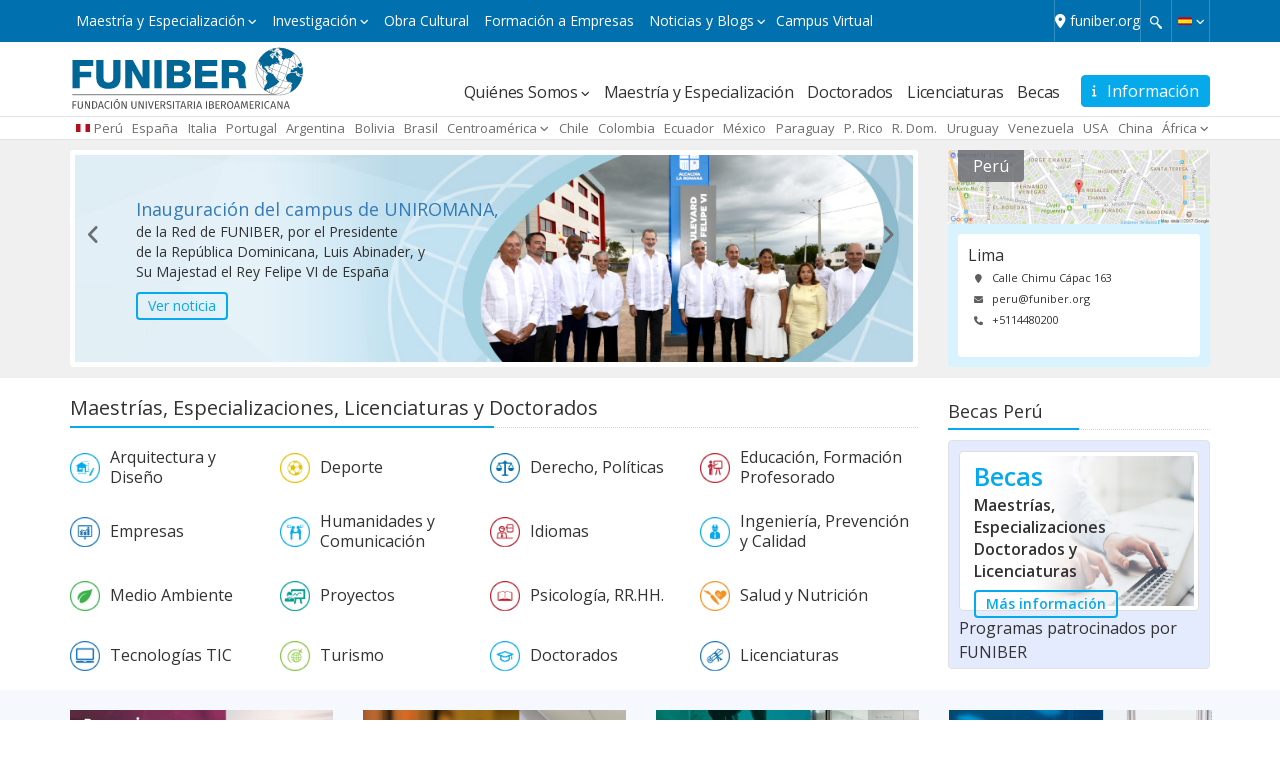

--- FILE ---
content_type: text/html; charset=UTF-8
request_url: https://www.funiber.org.pe/
body_size: 12792
content:

<!DOCTYPE html>
<html lang="es-mx" dir="ltr" xmlns:article="http://ogp.me/ns/article#" xmlns:book="http://ogp.me/ns/book#" xmlns:product="http://ogp.me/ns/product#" xmlns:profile="http://ogp.me/ns/profile#" xmlns:video="http://ogp.me/ns/video#" prefix="content: http://purl.org/rss/1.0/modules/content/  dc: http://purl.org/dc/terms/  foaf: http://xmlns.com/foaf/0.1/  og: http://ogp.me/ns#  rdfs: http://www.w3.org/2000/01/rdf-schema#  schema: http://schema.org/  sioc: http://rdfs.org/sioc/ns#  sioct: http://rdfs.org/sioc/types#  skos: http://www.w3.org/2004/02/skos/core#  xsd: http://www.w3.org/2001/XMLSchema# ">

    <head>

        <meta charset="utf-8" />
<meta name="title" content="Maestrías, Doctorados y Cursos en línea - FUNIBER" />
<meta property="og:site_name" content="Funiber" />
<meta name="twitter:card" content="summary" />
<link rel="shortlink" href="https://www.funiber.org.pe/" />
<link rel="canonical" href="https://www.funiber.org.pe/" />
<meta name="description" content="FUNIBER Perú brinda un programa de becas para doctorados, maestría y cursos en línea, basados en herramientas virtuales de educación a distancia." />
<meta name="twitter:title" content="Inicio | Funiber" />
<meta name="twitter:site" content="@funiber" />
<meta property="og:url" content="https://www.funiber.org.pe/" />
<meta name="twitter:site:id" content="33941462" />
<meta name="twitter:creator:id" content="33941462" />
<meta name="twitter:creator" content="@funiber" />
<meta property="og:title" content="Inicio | Funiber" />
<meta name="twitter:url" content="https://www.funiber.org.pe/" />
<meta name="twitter:image" content="https://www.funiber.org/themes/funiber/logos/es.svg" />
<meta property="og:image" content="https://www.funiber.org/themes/funiber/logos/es.svg" />
<meta name="twitter:gallery:image0" content="https://www.funiber.org/themes/funiber/logos/es.svg" />
<meta name="MobileOptimized" content="width" />
<meta name="HandheldFriendly" content="true" />
<meta name="viewport" content="width=device-width, initial-scale=1.0" />
<link rel="shortcut icon" href="/themes/funiber/favicon.ico" type="image/vnd.microsoft.icon" />
<link rel="alternate" hreflang="es" href="https://www.funiber.org/" />
<link rel="alternate" hreflang="pt-ao" href="https://www.funiber.co.ao/" />
<link rel="alternate" hreflang="es-ar" href="https://www.funiber.org.ar/" />
<link rel="alternate" hreflang="es-bo" href="https://www.funiber.org.bo/" />
<link rel="alternate" hreflang="pt-br" href="https://www.funiber.org.br/" />
<link rel="alternate" hreflang="bg" href="https://www.funiber.bg/" />
<link rel="alternate" hreflang="fr-cm" href="https://www.funiber.cm/" />
<link rel="alternate" hreflang="es-cl" href="https://www.funiber.cl/" />
<link rel="alternate" hreflang="zh-hans" href="https://www.funiber.cn/" />
<link rel="alternate" hreflang="es-co" href="https://www.funiber.org.co/" />
<link rel="alternate" hreflang="es-cr" href="https://www.funiber.or.cr/" />
<link rel="alternate" hreflang="es-ec" href="https://www.funiber.org.ec/" />
<link rel="alternate" hreflang="es-sv" href="https://www.funiber.sv/" />
<link rel="alternate" hreflang="es-es" href="https://www.funiber.es/" />
<link rel="alternate" hreflang="fr" href="https://www.funiber.fr/" />
<link rel="alternate" hreflang="fr-ga" href="https://www.funiber.ga/" />
<link rel="alternate" hreflang="es-gt" href="https://www.funiber.org.gt/" />
<link rel="alternate" hreflang="es-gq" href="https://www.funiber.gq/" />
<link rel="alternate" hreflang="es-hn" href="https://www.funiber.org.hn/" />
<link rel="alternate" hreflang="it" href="https://www.funiber.it/" />
<link rel="alternate" hreflang="fr-ml" href="https://www.funiber.ml/" />
<link rel="alternate" hreflang="fr-ma" href="https://www.funiber.ma/" />
<link rel="alternate" hreflang="es-mx" href="https://www.funiber.org.mx/" />
<link rel="alternate" hreflang="pt-mz" href="https://www.funiber.co.mz/" />
<link rel="alternate" hreflang="es-ni" href="https://www.funiber.org.ni/" />
<link rel="alternate" hreflang="es-pa" href="https://www.funiber.org.pa/" />
<link rel="alternate" hreflang="es-py" href="https://www.funiber.org.py/" />
<link rel="alternate" hreflang="pt" href="https://www.funiber.pt/" />
<link rel="alternate" hreflang="es-pr" href="https://www.funiber.org.pr/" />
<link rel="alternate" hreflang="es-do" href="https://www.funiber.org.do/" />
<link rel="alternate" hreflang="fr-sn" href="https://www.funiber.sn/" />
<link rel="alternate" hreflang="es-uy" href="https://www.funiber.org.uy/" />
<link rel="alternate" hreflang="en" href="https://www.funiber.us/" />
<link rel="alternate" hreflang="es-ve" href="https://www.funiber.org.ve/" />
<link rel="alternate" hreflang="pt-cv" href="https://www.funiber.cv/" />
<link rel="alternate" hreflang="pt-st" href="https://www.funiber.st/" />
<link rel="alternate" hreflang="fr-ci" href="https://www.funiber.ci/" />

        <title>Maestrías, Doctorados y Cursos en línea - FUNIBER Perú</title>
        <link href="https://fonts.googleapis.com/css?family=Open+Sans:400,300,600" rel="stylesheet">
        <link rel="stylesheet" href="/modules/custom/fnbr_blocks/css/sedes.css?t8iiy1" media="all" />
<link rel="stylesheet" href="https://cdnjs.cloudflare.com/ajax/libs/font-awesome/6.4.2/css/all.min.css" media="all" />
<link rel="stylesheet" href="https://cdnjs.cloudflare.com/ajax/libs/slick-carousel/1.6.0/slick.min.css" media="all" />
<link rel="stylesheet" href="https://cdnjs.cloudflare.com/ajax/libs/slick-carousel/1.6.0/slick-theme.min.css" media="all" />
<link rel="stylesheet" href="https://maxcdn.bootstrapcdn.com/bootstrap/3.3.7/css/bootstrap.min.css" media="all" />
<link rel="stylesheet" href="/themes/funiber/css/global.min.css?t8iiy1" media="all" />

        
<!--[if lte IE 8]>
<script src="/core/assets/vendor/html5shiv/html5shiv.min.js?v=3.7.3"></script>
<![endif]-->
    </head>

    <body class="peru lang--es-mx nid--1 node--inicio layout-no-sidebars path-frontpage page-node-type-homepage">

        <!-- Google Tag Manager (noscript) -->
        <noscript>
            <iframe src="https://www.googletagmanager.com/ns.html?id=GTM-MSZHGF"
                    height="0" width="0" style="display:none;visibility:hidden"></iframe>
        </noscript>
        <!-- End Google Tag Manager (noscript) -->

        <a href="#main-content" class="visually-hidden focusable">Pasar al contenido principal
        </a>  <div class="dialog-off-canvas-main-canvas" data-off-canvas-main-canvas><div class="container-global"><div id="top" class="box box--azul">
    <div class="container">  <div class="region region-top"><div id="block-bloqueidiomas" class="block block-language"><div class="cont-idiomas btn-group">
  <a href="#" class="btn dropdown-toggle" data-toggle="dropdown" role="button" aria-expanded="true">      <span class="icon--lang icon--lang__es"></span>
      <span class="fa fa-angle-down fz-10"></span>  </a>
  <ul class="dropdown-menu" role="menu">      <li><a href="https://www.funiber.org.br" class="icon--lang icon--lang__pt-br">Portugués</a></li>      <li><a href="https://www.funiber.us" class="icon--lang icon--lang__en">Inglés</a></li>      <li><a href="https://www.funiber.it" class="icon--lang icon--lang__it">Italiano</a></li>      <li><a href="https://www.funiber.fr" class="icon--lang icon--lang__fr">Francés</a></li>      <li><a href="https://www.funiber.cn" class="icon--lang icon--lang__zh-hans">Chino</a></li>  </ul>
</div>

</div>
<div id="block-menu-top" class="contextual-region">
      <a href="#" class="nav-top-xs visible-xs visible-sm js-switch">Maestría y Especialización  <i class="fa fa-angle-down fz-10"></i>
      </a>
  <nav role="navigation" aria-labelledby="block-menutop-menu" id="block-menutop" class="block block-menu navigation menu--menu-top navbar">      <span class="visually-hidden" id="block-menutop-menu">Maestría y Especialización </span>      <div class="hidden-xs hidden-sm">      <ul id="menu--menu-top" class="menu menu--top">      <li class="menu-item menu-item--expanded dropdown"><a href="" class="dropdown-toggle is-active" data-toggle="dropdown" title="Maestría y Especialización" data-drupal-link-system-path="&lt;front&gt;">Maestría y Especialización</a>      <ul class="menu dropdown-menu list--angle_right list-chevron-f14">      <li class="menu-item"><a href="https://www.funiber.org.pe/maestrias-arquitectura-y-diseno" title="Arquitectura y Diseño" data-drupal-link-system-path="node/169">Arquitectura y Diseño</a>      </li>      <li class="menu-item"><a href="https://www.funiber.org.pe/maestrias-deporte" title="Deporte" data-drupal-link-system-path="node/162">Deporte</a>      </li>      <li class="menu-item"><a href="https://www.funiber.org.pe/maestrias-derecho-politicas" title="Derecho, Políticas" data-drupal-link-system-path="node/942">Derecho, Políticas</a>      </li>      <li class="menu-item"><a href="https://www.funiber.org.pe/maestrias-educacion-formacion-profesorado" title="Educación, Formación Profesorado" data-drupal-link-system-path="node/164">Educación, Formación Profesorado</a>      </li>      <li class="menu-item"><a href="https://www.funiber.org.pe/maestrias-empresas" title="Empresas" data-drupal-link-system-path="node/170">Empresas</a>      </li>      <li class="menu-item"><a href="https://www.funiber.org.pe/maestrias-humanidades-y-comunicacion" title="Humanidades y Comunicación" data-drupal-link-system-path="node/165">Humanidades y Comunicación</a>      </li>      <li class="menu-item"><a href="https://www.funiber.org.pe/idiomas" title="Idiomas" data-drupal-link-system-path="node/173">Idiomas</a>      </li>      <li class="menu-item"><a href="https://www.funiber.org.pe/maestrias-ingenieria-prevencion-y-calidad" title="Ingeniería, Calidad" data-drupal-link-system-path="node/168">Ingeniería, Prevención y Calidad</a>      </li>      <li class="menu-item"><a href="https://www.funiber.org.pe/maestrias-medio-ambiente" title="Medio Ambiente" data-drupal-link-system-path="node/154">Medio Ambiente</a>      </li>      <li class="menu-item"><a href="https://www.funiber.org.pe/maestrias-proyectos" title="Proyectos, Prevención" data-drupal-link-system-path="node/167">Proyectos</a>      </li>      <li class="menu-item"><a href="https://www.funiber.org.pe/maestrias-psicologia-rrhh" title="Psicología, RR.HH." data-drupal-link-system-path="node/171">Psicología, RR.HH.</a>      </li>      <li class="menu-item"><a href="https://www.funiber.org.pe/maestrias-salud-y-nutricion" title="Salud y Nutrición" data-drupal-link-system-path="node/155">Salud y Nutrición</a>      </li>      <li class="menu-item"><a href="https://www.funiber.org.pe/maestrias-tecnologias-tic" title="Tecnologías TIC" data-drupal-link-system-path="node/163">Tecnologías TIC</a>      </li>      <li class="menu-item"><a href="https://www.funiber.org.pe/maestrias-turismo" title="Turismo" data-drupal-link-system-path="node/166">Turismo</a>      </li>      <li class="menu-item"><a href="https://www.funiber.org.pe/doctorados" title="Doctorados" data-drupal-link-system-path="node/174">Doctorados</a>      </li>      <li class="menu-item"><a href="https://www.funiber.org/licenciaturas" title="Licenciaturas">Licenciaturas</a>      </li>    </ul>      </li>      <li class="menu-item menu-item--expanded dropdown"><a href="" class="dropdown-toggle is-active" data-toggle="dropdown" title="Investigación" data-drupal-link-system-path="&lt;front&gt;">Investigación</a>      <ul class="menu dropdown-menu list--angle_right list-chevron-f14">      <li class="menu-item"><a href="https://www.funiber.org/proyectos/idi/i-d-i" title="Investigación Desarrollo e Innovación">Proyectos I+D+i</a>      </li>      <li class="menu-item"><a href="https://www.funiber.org/proyectos/cooperacion/proyectos-de-cooperacion" title="Proyectos de Cooperación Internacional">Proyectos de Cooperación Internacional</a>      </li>      <li class="menu-item"><a href="https://www.funiber.org/centros-tecnologicos" target="" aria-haspopup="" aria-expanded="" role="" data-toggle="" title="Centros Tecnológicos">Centros Tecnológicos</a>      </li>      <li class="menu-item"><a href="https://www.funiber.org/revistas-cientificas" target="" aria-haspopup="" aria-expanded="" role="" data-toggle="" title="Revistas Científicas">Revistas Científicas</a>      </li>      <li class="menu-item"><a href="https://www.funiber.org/red-internacional-de-emprendedores-e-inversores" target="" aria-haspopup="" aria-expanded="" role="" data-toggle="" title="Red Internacional de Emprendedores e Inversores">Red Internacional de Emprendedores e Inversores</a>      </li>      <li class="menu-item"><a href="https://www.funiber.org/investigacion/composicion-nutricional" title="Composición Nutricional">Composición Nutricional</a>      </li>      <li class="menu-item"><a href="https://noticias.funiber.org/tag/proyecto-de-investigacion" title="Noticias de Investigación">Noticias de Investigación</a>      </li>    </ul>      </li>      <li class="menu-item"><a href="https://obra-cultural.funiber.org/" title="Obra Cultural">Obra Cultural</a>      </li>      <li class="menu-item"><a href="http://empresas.funiber.org/" title="Formación a Empresas">Formación a Empresas</a>      </li>      <li class="menu-item menu-item--expanded dropdown"><a href="" class="dropdown-toggle is-active" data-toggle="dropdown" title="Noticias y Blogs" data-drupal-link-system-path="&lt;front&gt;">Noticias y Blogs</a>      <ul class="menu dropdown-menu list--angle_right list-chevron-f14">      <li class="menu-item"><a href="https://noticias.funiber.org/" target="_blank" title="Actualidad">Institucionales</a>      </li>      <li class="menu-item"><a href="https://noticias.funiber.org/tag/obra-cultural-funiber" target="_blank" title="Obra cultural">Obra Cultural</a>      </li>      <li class="menu-item"><a href="https://noticias.funiber.org/tag/proyecto-de-investigacion" target="_blank">Proyectos</a>      </li>      <li class="menu-item"><a href="https://funiber.blog/" target="_blank" title="Funiblog">Blogs especializados</a>      </li>    </ul>      </li>      <li class="menu-item"><a href="http://panal.funiber.org/alumno/" target="_blank" title="Campus Virtual">Campus Virtual</a>      </li>    </ul>
      </div>  </nav>
</div>
<div id="block-formulariodebusqueda"><span class="utility--w767"></span>
<a id="activate-search" href="#" ></a>
<form id="search--form" action="https://www.funiber.org/resultado">
        <div id="search-box">
                <input type="search" name="q" placeholder="Search "/>
        </div>
</form></div>
<div id="block-enlacefuniberorg">      <div class="field body field--type-text-with-summary field--label-hidden field__item" id="body"><p><i class="fa-solid fa-location-dot"></i><a href="https://www.funiber.org/">funiber.org</a></p>
</div></div>

  </div>
    </div>
</div>  <header role="banner">
    <div class="container">  <div class="region region-header"><div id="block-formulariobotoninformacion" class="block-form-info"><a id="btnGeneralInfo" class="btn btn--solid" data-target="#form-InformacionGeneral" data-toggle="modal" href="#"><i class="fas fa-info" aria-hidden="true">&nbsp;</i> <span class="hide-xxs">Información</span></a>
<div aria-labelledby="fnbr-form-info-label" class="modal fade" id="form-InformacionGeneral" role="dialog" tabindex="-1">
	<div class="modal-dialog modal-lg" role="document">
		<div class="modal-content">
			<div class="modal-header box--azul2"><button aria-label="Close" class="close" data-dismiss="modal" type="button"><span aria-hidden="true">×</span></button>
			<h5 class="heading--h2 modal-title" id="fnbr-form-info-label">Solicite Información</h5>
			</div>
			<div class="modal-body  box--azul_light">
				<div id="fnbr-form-info"><div class="text-center fa-2x fx--loader"></div></div>
			</div>
		</div>
	</div>
</div></div>
<div id="block-funiber-branding">    <a href="https://www.funiber.org.pe/" title="Inicio" rel="home">
      <img src="/themes/funiber/logos/es.svg" alt="Inicio" />
    </a></div>
<div id="block-menupral" class="contextual-region">
  <nav role="navigation" aria-labelledby="block-navegacionprincipalmicro-menu" id="block-navegacionprincipalmicro" class="block block-menu navigation menu--navegacion-principal-micro navbar">
    
    <div class="navbar-header">
      <button type="button" class="navbar-toggle collapsed" data-toggle="collapse" data-target="#navpral" aria-expanded="true">
        <span class="fa fa-angle-down fx--rotate icon--fz"></span>
      </button>
    </div>      <span class="visually-hidden" id="block-navegacionprincipalmicro-menu">Navegación principal micro</span>      <div class="collapse navbar-collapse" id="navpral">      <ul id="menu--main" class="menu">      <li class="menu-item menu-item--expanded dropdown"><a href="" class="dropdown-toggle is-active" data-toggle="dropdown" title="Quiénes Somos" data-drupal-link-system-path="&lt;front&gt;">Quiénes Somos</a>      <ul class="menu dropdown-menu list--angle_right">      <li class="menu-item"><a href="https://www.funiber.org/quienes-somos" title="¿Qué es FUNIBER?">¿Qué es FUNIBER?</a>      </li>      <li class="menu-item"><a href="https://www.funiber.org/quienes-somos/relaciones-institucionales" title="Relaciones institucionales">Relaciones institucionales</a>      </li>      <li class="menu-item"><a href="https://www.funiber.org/quienes-somos/modelo-educativo" title="Modelo educativo">Modelo educativo</a>      </li>      <li class="menu-item"><a href="https://www.funiber.org/quienes-somos/universidades" title="Universidades">Universidades</a>      </li>      <li class="menu-item"><a href="https://www.funiber.org/quienes-somos/patrocinadores" title="Patrocinadores">Patrocinadores</a>      </li>      <li class="menu-item"><a href="https://www.funiber.org/quienes-somos/nuestras-sedes" title="Nuestras Sedes">Nuestras Sedes</a>      </li>      <li class="menu-item"><a href="https://www.funiber.org/opiniones-funiber" title="Opiniones Becados">Opiniones Becados</a>      </li>    </ul>      </li>      <li class="menu-item"><a href="https://www.funiber.org.pe/areas-de-conocimiento" title="Maestría y Especialización" data-drupal-link-system-path="node/335">Maestría y Especialización</a>      </li>      <li class="menu-item"><a href="https://www.funiber.org.pe/doctorados" title="Doctorados" data-drupal-link-system-path="node/174">Doctorados</a>      </li>      <li class="menu-item"><a href="https://www.funiber.org/licenciaturas" title=" Licenciaturas"> Licenciaturas</a>      </li>      <li class="menu-item"><a href="https://www.funiber.org/becas-maestria" title="Becas">Becas</a>      </li>    </ul>
      </div>  </nav>
</div>

  </div>
    </div>  <div class="region region-sedes"><div id="block-sedes"><div class="container">

    <div id="block-sedes-menu" class="visible-xs visible-sm">
        <a href="#" data-toggle="modal" data-target="#modal-sedes">
            <span class="icon--lang icon--lang__pe">Perú </a>
    </div>

    <!--Bloque responsive-->
    <div class="cont-sedes modal fade" id="modal-sedes" tabindex="-1" role="dialog" aria-labelledby="sedes-funiber"
         aria-hidden="true">
        <div class="modal-dialog">
            <div class="modal-content">
                <div class="modal-header box--azul2">
                    <button type="button" class="close" data-dismiss="modal" aria-label="Close">
                        <span aria-hidden="true">×</span>
                    </button>
                    <h4 class="modal-title heading--h2" id="sedes-uneatlantico">
                        <i class="fa-solid fa-location-dot" style="padding-right: 5px;"></i>Sedes de FUNIBER                    </h4>
                </div>
                <div class="modal-body box--azul_light">

                    <div class="box box--thin box--white box--border-radius">
                        <ul class="lista-sedes list--angle-right">                                <li><a href="https://www.funiber.es/" rel="follow">España </a></li>                                <li><a href="https://www.funiber.it/" rel="follow">Italia </a></li>                                <li><a href="https://www.funiber.pt/" rel="follow">Portugal </a></li>                                <li><a href="https://www.funiber.org.ar/" rel="follow">Argentina </a></li>                                <li><a href="https://www.funiber.org.bo/" rel="follow">Bolivia </a></li>                                <li><a href="https://www.funiber.org.br/" rel="follow">Brasil </a></li>                            <li><a href="#" class="menu-up-caja">Centroamérica</a>
                                <ul class="sub-menu-up list--angle_right">                                        <li><a href="https://www.funiber.or.cr/" rel="follow">Costa Rica </a></li>                                        <li><a href="https://www.funiber.sv/" rel="follow">El Salvador </a></li>                                        <li><a href="https://www.funiber.org.gt/" rel="follow">Guatemala </a></li>                                        <li><a href="https://www.funiber.org.hn/" rel="follow">Honduras </a></li>                                        <li><a href="https://www.funiber.org.ni/" rel="follow">Nicaragua </a></li>                                        <li><a href="https://www.funiber.org.pa/" rel="follow">Panamá </a></li>                                </ul>
                            </li>                                <li><a href="https://www.funiber.cl/" rel="follow">Chile </a></li>                                <li><a href="https://www.funiber.org.co/" rel="follow">Colombia </a></li>                                <li><a href="https://www.funiber.org.ec/" rel="follow">Ecuador </a></li>                                <li><a href="https://www.funiber.org.mx/" rel="follow">México </a></li>                                <li><a href="https://www.funiber.org.py/" rel="follow">Paraguay </a></li>                                <li><a href="https://www.funiber.org.pr/" rel="follow">P. Rico </a></li>                                <li><a href="https://www.funiber.org.do/" rel="follow">R. Dom. </a></li>                                <li><a href="https://www.funiber.org.uy/" rel="follow">Uruguay </a></li>                                <li><a href="https://www.funiber.org.ve/" rel="follow">Venezuela </a></li>                                <li><a href="https://www.funiber.us/" rel="follow">USA </a></li>                                <li><a href="https://www.funiber.cn/" rel="follow">China </a></li>                                <li><a href="#" class="menu-up-caja">África</a>
                                    <ul class="sub-menu-up list--angle_right">                                            <li><a href="https://www.funiber.co.ao/" rel="follow">Angola </a></li>                                            <li><a href="https://www.funiber.cv" rel="follow">Cabo Verde </a></li>                                            <li><a href="https://www.funiber.cm/" rel="follow">Camerún </a></li>                                            <li><a href="https://funiber.ci/" rel="follow">Costa de Marfil </a></li>                                            <li><a href="https://www.funiber.gq/" rel="follow">G. Ecuatorial </a></li>                                            <li><a href="https://www.funiber.ga" rel="follow">Gabón </a></li>                                            <li><a href="https://www.funiber.ml" rel="follow">Mali </a></li>                                            <li><a href="https://www.funiber.ma/" rel="follow">Marruecos </a></li>                                            <li><a href="https://www.funiber.co.mz/" rel="follow">Mozambique </a></li>                                            <li><a href="https://www.funiber.st/" rel="follow">Santo Tomé y Príncipe </a></li>                                            <li><a href="https://www.funiber.sn/" rel="follow">Senegal </a></li>                                    </ul>
                                </li>                        </ul>
                    </div>
                </div>
            </div>
        </div>
    </div>

    <!--Bloque normal-->
    <div id="block-sedes-menu-large">
        <ul class="menu box--flex box--flex__sb">
            <li><span class="icon--lang icon--lang__pe"></span><a
                        href="https://www.funiber.org.pe/">Perú </a></li>                <li><a href="https://www.funiber.es/" rel="follow">España </a></li>                <li><a href="https://www.funiber.it/" rel="follow">Italia </a></li>                <li><a href="https://www.funiber.pt/" rel="follow">Portugal </a></li>                <li><a href="https://www.funiber.org.ar/" rel="follow">Argentina </a></li>                <li><a href="https://www.funiber.org.bo/" rel="follow">Bolivia </a></li>                <li><a href="https://www.funiber.org.br/" rel="follow">Brasil </a></li>            <li class="menu-item--expanded dropdown"><a href="#" class="dropdown-toggle"
                                                        data-toggle="dropdown">Centroamérica</a>
                <ul class="menu dropdown-menu list--angle_right">                        <li><a href="https://www.funiber.or.cr/" rel="follow">Costa Rica </a></li>                        <li><a href="https://www.funiber.sv/" rel="follow">El Salvador </a></li>                        <li><a href="https://www.funiber.org.gt/" rel="follow">Guatemala </a></li>                        <li><a href="https://www.funiber.org.hn/" rel="follow">Honduras </a></li>                        <li><a href="https://www.funiber.org.ni/" rel="follow">Nicaragua </a></li>                        <li><a href="https://www.funiber.org.pa/" rel="follow">Panamá </a></li>                </ul>
            </li>                <li><a href="https://www.funiber.cl/" rel="follow">Chile </a></li>                <li><a href="https://www.funiber.org.co/" rel="follow">Colombia </a></li>                <li><a href="https://www.funiber.org.ec/" rel="follow">Ecuador </a></li>                <li><a href="https://www.funiber.org.mx/" rel="follow">México </a></li>                <li><a href="https://www.funiber.org.py/" rel="follow">Paraguay </a></li>                <li><a href="https://www.funiber.org.pr/" rel="follow">P. Rico </a></li>                <li><a href="https://www.funiber.org.do/" rel="follow">R. Dom. </a></li>                <li><a href="https://www.funiber.org.uy/" rel="follow">Uruguay </a></li>                <li><a href="https://www.funiber.org.ve/" rel="follow">Venezuela </a></li>                <li><a href="https://www.funiber.us/" rel="follow">USA </a></li>                <li><a href="https://www.funiber.cn/" rel="follow">China </a></li>                <li class="menu-item--expanded dropdown"><a href="#" class="dropdown-toggle"
                                                            data-toggle="dropdown">África</a>
                    <ul class="menu dropdown-menu list--angle_right">                            <li><a href="https://www.funiber.co.ao/" rel="follow">Angola </a></li>                            <li><a href="https://www.funiber.cv" rel="follow">Cabo Verde </a></li>                            <li><a href="https://www.funiber.cm/" rel="follow">Camerún </a></li>                            <li><a href="https://funiber.ci/" rel="follow">Costa de Marfil </a></li>                            <li><a href="https://www.funiber.gq/" rel="follow">G. Ecuatorial </a></li>                            <li><a href="https://www.funiber.ga" rel="follow">Gabón </a></li>                            <li><a href="https://www.funiber.ml" rel="follow">Mali </a></li>                            <li><a href="https://www.funiber.ma/" rel="follow">Marruecos </a></li>                            <li><a href="https://www.funiber.co.mz/" rel="follow">Mozambique </a></li>                            <li><a href="https://www.funiber.st/" rel="follow">Santo Tomé y Príncipe </a></li>                            <li><a href="https://www.funiber.sn/" rel="follow">Senegal </a></li>                    </ul>
                </li>        </ul>
    </div>

</div></div>

  </div>
  </header>  <div class="region region-menu-top"><div class="overlay">
  <div class="container">
    <div class="">
      <i class="fa fa-close pull-right"></i>      <ul id="menu--menu-top" class="overlay--menu">        <li class="menu-item menu-item--expanded box--border-bottom__dotted box--border-bottom__dotted"><a href="" class="dropdown-toggle is-active" data-toggle="dropdown" title="Maestría y Especialización" data-drupal-link-system-path="&lt;front&gt;">Maestría y Especialización</a>      <ul class="list--angle_right">        <li class="menu-item"><a href="https://www.funiber.org.pe/maestrias-arquitectura-y-diseno" title="Arquitectura y Diseño" data-drupal-link-system-path="node/169">Arquitectura y Diseño</a>      </li>        <li class="menu-item"><a href="https://www.funiber.org.pe/maestrias-deporte" title="Deporte" data-drupal-link-system-path="node/162">Deporte</a>      </li>        <li class="menu-item"><a href="https://www.funiber.org.pe/maestrias-derecho-politicas" title="Derecho, Políticas" data-drupal-link-system-path="node/942">Derecho, Políticas</a>      </li>        <li class="menu-item"><a href="https://www.funiber.org.pe/maestrias-educacion-formacion-profesorado" title="Educación, Formación Profesorado" data-drupal-link-system-path="node/164">Educación, Formación Profesorado</a>      </li>        <li class="menu-item"><a href="https://www.funiber.org.pe/maestrias-empresas" title="Empresas" data-drupal-link-system-path="node/170">Empresas</a>      </li>        <li class="menu-item"><a href="https://www.funiber.org.pe/maestrias-humanidades-y-comunicacion" title="Humanidades y Comunicación" data-drupal-link-system-path="node/165">Humanidades y Comunicación</a>      </li>        <li class="menu-item"><a href="https://www.funiber.org.pe/idiomas" title="Idiomas" data-drupal-link-system-path="node/173">Idiomas</a>      </li>        <li class="menu-item"><a href="https://www.funiber.org.pe/maestrias-ingenieria-prevencion-y-calidad" title="Ingeniería, Calidad" data-drupal-link-system-path="node/168">Ingeniería, Prevención y Calidad</a>      </li>        <li class="menu-item"><a href="https://www.funiber.org.pe/maestrias-medio-ambiente" title="Medio Ambiente" data-drupal-link-system-path="node/154">Medio Ambiente</a>      </li>        <li class="menu-item"><a href="https://www.funiber.org.pe/maestrias-proyectos" title="Proyectos, Prevención" data-drupal-link-system-path="node/167">Proyectos</a>      </li>        <li class="menu-item"><a href="https://www.funiber.org.pe/maestrias-psicologia-rrhh" title="Psicología, RR.HH." data-drupal-link-system-path="node/171">Psicología, RR.HH.</a>      </li>        <li class="menu-item"><a href="https://www.funiber.org.pe/maestrias-salud-y-nutricion" title="Salud y Nutrición" data-drupal-link-system-path="node/155">Salud y Nutrición</a>      </li>        <li class="menu-item"><a href="https://www.funiber.org.pe/maestrias-tecnologias-tic" title="Tecnologías TIC" data-drupal-link-system-path="node/163">Tecnologías TIC</a>      </li>        <li class="menu-item"><a href="https://www.funiber.org.pe/maestrias-turismo" title="Turismo" data-drupal-link-system-path="node/166">Turismo</a>      </li>        <li class="menu-item"><a href="https://www.funiber.org.pe/doctorados" title="Doctorados" data-drupal-link-system-path="node/174">Doctorados</a>      </li>        <li class="menu-item"><a href="https://www.funiber.org/licenciaturas" title="Licenciaturas">Licenciaturas</a>      </li>    </ul>      </li>        <li class="menu-item menu-item--expanded box--border-bottom__dotted box--border-bottom__dotted"><a href="" class="dropdown-toggle is-active" data-toggle="dropdown" title="Investigación" data-drupal-link-system-path="&lt;front&gt;">Investigación</a>      <ul class="list--angle_right">        <li class="menu-item"><a href="https://www.funiber.org/proyectos/idi/i-d-i" title="Investigación Desarrollo e Innovación">Proyectos I+D+i</a>      </li>        <li class="menu-item"><a href="https://www.funiber.org/proyectos/cooperacion/proyectos-de-cooperacion" title="Proyectos de Cooperación Internacional">Proyectos de Cooperación Internacional</a>      </li>        <li class="menu-item"><a href="https://www.funiber.org/centros-tecnologicos" target="" aria-haspopup="" aria-expanded="" role="" data-toggle="" title="Centros Tecnológicos">Centros Tecnológicos</a>      </li>        <li class="menu-item"><a href="https://www.funiber.org/revistas-cientificas" target="" aria-haspopup="" aria-expanded="" role="" data-toggle="" title="Revistas Científicas">Revistas Científicas</a>      </li>        <li class="menu-item"><a href="https://www.funiber.org/red-internacional-de-emprendedores-e-inversores" target="" aria-haspopup="" aria-expanded="" role="" data-toggle="" title="Red Internacional de Emprendedores e Inversores">Red Internacional de Emprendedores e Inversores</a>      </li>        <li class="menu-item"><a href="https://www.funiber.org/investigacion/composicion-nutricional" title="Composición Nutricional">Composición Nutricional</a>      </li>        <li class="menu-item"><a href="https://noticias.funiber.org/tag/proyecto-de-investigacion" title="Noticias de Investigación">Noticias de Investigación</a>      </li>    </ul>      </li>        <li class="menu-item box--border-bottom__dotted"><a href="https://obra-cultural.funiber.org/" title="Obra Cultural">Obra Cultural</a>      </li>        <li class="menu-item box--border-bottom__dotted"><a href="http://empresas.funiber.org/" title="Formación a Empresas">Formación a Empresas</a>      </li>        <li class="menu-item menu-item--expanded box--border-bottom__dotted box--border-bottom__dotted"><a href="" class="dropdown-toggle is-active" data-toggle="dropdown" title="Noticias y Blogs" data-drupal-link-system-path="&lt;front&gt;">Noticias y Blogs</a>      <ul class="list--angle_right">        <li class="menu-item"><a href="https://noticias.funiber.org/" target="_blank" title="Actualidad">Institucionales</a>      </li>        <li class="menu-item"><a href="https://noticias.funiber.org/tag/obra-cultural-funiber" target="_blank" title="Obra cultural">Obra Cultural</a>      </li>        <li class="menu-item"><a href="https://noticias.funiber.org/tag/proyecto-de-investigacion" target="_blank">Proyectos</a>      </li>        <li class="menu-item"><a href="https://funiber.blog/" target="_blank" title="Funiblog">Blogs especializados</a>      </li>    </ul>      </li>        <li class="menu-item box--border-bottom__dotted"><a href="http://panal.funiber.org/alumno/" target="_blank" title="Campus Virtual">Campus Virtual</a>      </li>    </ul>
    </div>
  </div>
</div>
  </div>  <div class="region region-ticker">
  </div>
  <main role="main">

    <a id="main-content" tabindex="-1"></a>      <div class="home-slider__micrositios contenedor-slider box--gris_light">
        <div class="container">
          <div class="row">
            <div class="col-md-9">  <div class="region region-home-slider"><div id="block-slidermicro">      <div class="field body field--type-text-with-summary field--label-hidden field__item" id="body"><link href="https://fonts.googleapis.com" rel="preconnect" />
<link crossorigin="" href="https://fonts.gstatic.com" rel="preconnect" />
<link href="https://fonts.googleapis.com/css2?family=Delius&amp;family=Delius+Unicase:wght@700&amp;display=swap" rel="stylesheet" />
<link href="https://fonts.googleapis.com" rel="preconnect" />
<link crossorigin="" href="https://fonts.gstatic.com" rel="preconnect" />
<link href="https://fonts.googleapis.com/css2?family=Wendy+One&amp;display=swap" rel="stylesheet" />
<style type="text/css">
<!--/*--><![CDATA[/* ><!--*/
.font-Delius_unicase {
        font-family: 'Delius Unicase', cursive;
    }

    .font-Delius {
        font-family: 'Delius', cursive;
    }
    .font-Wendy_One {
        font-family: 'Wendy One', sans-serif;
    }

    /* #slider-home .home-slides__img#img-evento-navidad-2024 {
        background-image: url('https://www.funiber.org/sites/default/files/inline-images/FUNIBER-Web-2025-2048x270.jpg');
        background-position-x: calc(100% - 50%);
    } */

    #slider-home .hr-custom {
        width: 185px;
        margin-top: 10px;
        margin-bottom: 10px;
        border: 0;
        border-top: 2px solid #e9b307;
    }

    #slider-home .evento4.home-slides__description {
        width: 60%;
    }

    #slider-home .home-slides.slick-active .home-slides__description div:nth-child(1) {
        animation: anim_top .8s ease-in-out 0s both;
    }

    #slider-home .home-slides.slick-active .home-slides__description div:nth-child(2) {
        animation: anim_bottom 0.8s ease-in-out 0.3s both;
    }

    #slider-home .home-slides.slick-active .home-slides__description div:nth-child(3) {
        animation: anim_top 0.8s ease-in-out 0.6s both;
    }

    #slider-home .home-slides.slick-active .home-slides__description div:nth-child(4) {
        animation: anim_bottom 0.8s ease-in-out 0.9s both;
    }

    #slider-home .home-slides.slick-active .home-slides__description div:nth-child(5) {
        animation: anim_bottom 0.8s ease-in-out 0.9s both;
    }

    #slider-home .home-slides.slick-active .home-slides__description div:nth-child(6) {
        animation: anim_bottom 0.8s ease-in-out 1.2s both;
    }

    #slider-home .home-slides__red a {
        font-size: 115%;
        color: #a6181e;
    }

    #slider-home .evento.home-slides__description-txt-1 {
        font-size: 20px;
    }

    #slider-home .evento.home-slides__description-txt-2 {
        font-size: 18px;
    }

    #slider-home .evento.home-slides__description-txt-5 {
        font-size: 18px;
        display: block;
    }

    #slider-home .ganador.home-slides__description-txt-5 {
        font-size: 22px;
    }

    #slider-home .ganador.home-slides__description-txt-5 a {
        color: #06aaeb;
    }


    #slider-home .evento4.home-slides__description-txt-1 {
        font-size: 16px;
    }

    #slider-home .evento4.home-slides__description-txt-2 {
        font-size: 14px;
    }

    #slider-home .evento4.home-slides__description-txt-5 {
        font-size: 14px;
        display: block;
    }

    #slider-home .home-slides.workshop-neurociencias .home-slides__description-txt-1 {
        font-size: 20px;
        font-weight: 600;
    }

    #slider-home .home-slides.workshop-neurociencias .home-slides__description-txt-2 {
        font-size: 16px;
    }

    #slider-home .home-slides.workshop-neurociencias .home-slides__description-txt-3 {
        font-size: 14px;
        margin: 0;
    }

    #slider-home .workshop-neurociencias.home-slides .home-slides__description {
        margin-top: 10px !important;
        max-width: 520px;
    }

    #slider-home .home-slides__img.home-slides__img-covid {
        background-image: url(https://www.funiber.org/sites/default/files/inline-images/slider1-covid.jpg);
        background-position-x: calc(100% - 27%);
    }

    #slider-home .home-slides__img.home-slides__img-reyes {
        background-image: url(https://www.funiber.org/sites/default/files/inline-images/slider-fnbr-noticia-reyes.jpg);
        background-position-x: calc(100% - 38%);
    }

    #slider-home .reyes.home-slides .home-slides__description {
        margin-top: 42px !important;
    }

    #slider-home .home-slides.reyes .home-slides__description-txt-1 {
        font-size: 20px;
    }

    #slider-home .home-slides.reyes .home-slides__description-txt-2 {
        font-size: 16px;
    }

    #slider-home .home-slides__img.home-slides__img-uniromana {
        background-image: url(https://www.funiber.org/sites/default/files/inline-images/slider-eventos-uniromana.jpg);
        background-position-x: calc(100% - 38%);
    }

    #slider-home .home-slides__img.home-slides__img-neurociencias {
        background-image: url(https://www.funiber.es/sites/default/files/2025-06/slider-workshop-neurociencias.jpg);
        background-position-x: calc(100% - 50%);
    }

    #slider-home .uniromana.home-slides .home-slides__description {
        margin-top: 42px !important;
    }

    #slider-home .home-slides.uniromana .home-slides__description-txt-1 {
        font-size: 18px;
    }

    #slider-home .home-slides.uniromana .home-slides__description-txt-2 {
        font-size: 14px;
    }

    /* #slider-home .home-slides__img#img-photo-fnb-winners {
        background-image: url('https://www.funiber.org/sites/default/files/inline-images/BannerGanadores_PHotoFuniber-2025_SliderWebFNBR.jpg');
        background-position-x: calc(100% - 27%);
    } */

    .btn_orange-bg {
        color: #333333 !important;
        background-color: #ffa915 !important;
    }


    @media screen and (max-width: 1199px) {
        #slider-home .home-slides__img.home-slides__img-reyes {
            background-position-x: calc(100% - 44%);
        }

        #slider-home .home-slides__img.home-slides__img-uniromana {
            background-position-x: calc(100% - 44%);
        }
    }

    @media screen and (max-width: 991px) {
        #slider-home .evento.home-slides__description-txt-1 {
            font-size: 17px;
        }

        #slider-home .home-slides__img#img-photo-fnb-winners {
            background-position-x: calc(100% - 45%);
        }

        #slider-home .evento.home-slides__description-txt-2 {
            font-size: 14px;
        }

        #slider-home .evento.home-slides__description-txt-5 {
            font-size: 14px;
        }

        #slider-home .evento4.home-slides__description-txt-1 {
            font-size: 15px;
        }

        #slider-home .evento4.home-slides__description-txt-2 {
            font-size: 13px;
        }

        #slider-home .evento4.home-slides__description-txt-5 {
            font-size: 14px;
        }

        #slider-home .home-slides__img#img-evento-1 {
            background-position-x: calc(100% - 37%);
        }

        #slider-home .home-slides__img#img-evento-2 {
            background-position-x: calc(100% - 39%);
        }

        #slider-home .home-slides__img#img-evento-3 {
            background-position-x: calc(100% - 40%);
        }

        #slider-home .home-slides.uniromana .home-slides__description-txt-1 {
            font-size: 16px;
        }

        #slider-home .home-slides.uniromana .home-slides__description-txt-2 {
            font-size: 14px;
        }

        #slider-home .home-slides__img.home-slides__img-uniromana {
            background-position-x: calc(100% - 38%);
        }

        #slider-home .home-slides.reyes .home-slides__description-txt-1 {
            font-size: 17px;
        }

        #slider-home .home-slides.reyes .home-slides__description-txt-2 {
            font-size: 14px;
        }

        #slider-home .home-slides__img.home-slides__img-reyes {
            background-position-x: calc(100% - 38%);
        }

        #slider-home .home-slides.navidad .home-slides__description-txt-1 {
            font-size: 24px;
        }

        #slider-home .home-slides.navidad .home-slides__description-txt-2 {
            font-size: 14px;
        }

        #slider-home .workshop-neurociencias.home-slides .home-slides__description {
            margin-top: 25px !important;
            max-width: 520px;
            background-color: rgba(255, 255, 255, 0.7);
            border-radius: 4px;
            padding: 15px;
            margin-right: 10px;
        }

        #slider-home .home-slides.workshop-neurociencias .home-slides__description-txt-1 {
            font-size: 16px;
        }

        #slider-home .home-slides.workshop-neurociencias .home-slides__description-txt-2 {
            font-size: 14px;
        }
    }


    @media screen and (max-width: 480px) {

        #slider-home .evento.home-slides__description-txt-1 {
            font-size: 14px;
        }

        #slider-home .home-slides__img#img-photo-fnb-winners {
            background-position-x: calc(100% - 35%);
        }

        #slider-home .evento.home-slides__description-txt-2 {
            font-size: 12px;
        }

        #slider-home .evento.home-slides__description-txt-5 {
            font-size: 12px;
        }

        #slider-home .ganador.home-slides__description-txt-5 {
            font-size: 16px;
        }

        #slider-home .ganador.home-slides__description-txt-5 a {
            color: #06aaeb;
        }

        #slider-home .evento4.home-slides__description-txt-1 {
            font-size: 12px;
        }

        #slider-home .evento4.home-slides__description-txt-2 {
            font-size: 12px;
        }

        #slider-home .evento4.home-slides__description-txt-5 {
            font-size: 12px;
        }

        #slider-home .home-slides__img#img-evento-3 {
            background-position-x: calc(100% - 34%);
        }

        #slider-home .home-slides__img#img-evento-4 {
            background-position-x: calc(100% - 34%);
        }

        #slider-home .evento4.home-slides__description {
            width: 90%;
        }

        #slider-home [class^='home-slides__red'] {
            font-size: 87%;
        }

        #slider-home [class^='home-slides__description-txt'] {
            font-size: 104%;
        }

        #slider-home .home-slides.covid .home-slides__description-txt-2 {
            font-size: 116%;
        }

        #slider-home .home-slides.uniromana .home-slides__description-txt-1 {
            font-size: 11px;
        }

        #slider-home .home-slides.uniromana .home-slides__description-txt-2 {
            font-size: 11px;
        }

        #slider-home .home-slides.reyes .home-slides__description-txt-1 {
            font-size: 12px;
        }

        #slider-home .home-slides.reyes .home-slides__description-txt-2 {
            font-size: 12px;
        }

        #slider-home .home-slides.workshop-neurociencias .home-slides__description-txt-1 {
            font-size: 12px;
        }

        #slider-home .home-slides.workshop-neurociencias .home-slides__description-txt-2 {
            font-size: 12px;
        }

        #slider-home .home-slides.workshop-neurociencias .home-slides__description-txt-3 {
            font-size: 10px;
        }

        #slider-home .workshop-neurociencias.home-slides .home-slides__description {
            margin-top: 10px !important;
        }
    }

/*--><!]]>*/
</style>
<div class="container--fullslide">
<div class="arrow left"><i class="fa fa-angle-left"> </i></div>

<div class="arrow right"><i class="fa fa-angle-right"> </i></div>
</div>

<div id="slider-home"><!-- Slide Navidad -->
<!-- <div class="home-slides navidad">
<div class="home-slides__img" id="img-evento-navidad-2024">&nbsp;</div>

<div class="container">
<div style="
    position: absolute;
    top: 62px;
    margin: auto;
    width: 100%;
    left: -1px;
">
<div style="color: white;">
<div class="font-Wendy_One text-center home-slides__description-txt-1" style="color: #ffffff; font-weight: 700;">¡Felices fiestas!</div>

<div class="font-Wendy_One text-center home-slides__description-txt-2" style="color: #ffffff; font-weight: 600;">y los mejores deseos para el 2026</div>
</div>
</div>
</div>
</div> -->
<!-- / Slide Navidad --><!-- EVENTO 
<div class="home-slides">
<div class="home-slides__img" id="img-evento-2">&nbsp;</div>

<div class="container">
<div class="home-slides__description home-slides__description-3" style="margin-top: 38px;">
<div class="home-slides__description-txt-1"><a href="http://www.funiber.org/furriel.php?ad_id=92756&amp;campaign_id=17227&amp;utm_source=PHotoFUNIBER19&amp;utm_medium=&amp;utm_campaign=Blog%20PHotoFUNIBER&amp;utm_term=" target="_blank">Concurso PHotoFUNIBER'19</a></div>

<div class="home-slides__description-txt-2">¡Ya tenemos ganadores!</div>

<div class="ganador home-slides__description-txt-5"><a href="http://www.funiber.org/furriel.php?ad_id=92756&amp;campaign_id=17227&amp;utm_source=PHotoFUNIBER19&amp;utm_medium=&amp;utm_campaign=Blog%20PHotoFUNIBER&amp;utm_term=" target="_blank">Conoce a los premiados</a></div>
</div>
</div>
</div>
 / EVENTO --><!--Workshop neurociencias--><!-- <div class="home-slides workshop-neurociencias">
<div class="home-slides__img home-slides__img-neurociencias" id="">&nbsp;</div>

<div class="container">
<div class="home-slides__description home-slides__description-3">
<div class="home-slides__description-txt-2" style="font-weight: 600;">1ra EDICIÓN · WORKSHOP EN NEUROCIENCIAS</div>

<div class="home-slides__description-txt-1"><a href="https://www.funiber.org/workshop-en-neurociencias-metodos-experimentales-y-aplicaciones-en-neuropsicologia" tabindex="0" target="_blank">Métodos Experimentales y Aplicaciones en Neuropsicología</a></div>

<div class="home-slides__description-txt-2">Modalidad presencial en Santander, España</div>

<div class="home-slides__description-txt-2">Del 14 al 18 de julio de 2025</div>

<div class="home-slides__description-txt-3" style="font-style: italic;">Idiomas de impartición: español y portugués.</div>

<div class="home-slides__description-txt-2"><a class="btn btn-xs btn--outline__azul2 btn--thin" href="https://www.funiber.org/workshop-en-neurociencias-metodos-experimentales-y-aplicaciones-en-neuropsicologia" role="button" style="margin-top: 10px" tabindex="0" target="_blank">Infórmate</a></div>
</div>
</div>
</div> --><!--Fin Workshop neurociencias--><!-- <div class="home-slides">
        <div class="home-slides__img" id="img-photo-fnb-winners">&nbsp;</div>

        <div class="container">
            <div class="home-slides__description ganadores home-slides__description-3" style="margin-top: 38px;">
                <div class="home-slides__description-txt-1" style="color: #ffa915; font-weight: 600;">PHOTOFUNIBER’25
                </div>

                <div class="home-slides__description-txt-2" style="color: #ffffff;">Ya tenemos ganadores</div>

                <div class="btn_orange-bg btn btn-xs btn--thin" style="margin-top: 6px;"><a
                        href="https://www.photofuniber.com/ganadores-photofuniber25/"
                        style="color: #333333; font-weight: 600; font-size: 14px;" target="_blank">Conoce a los
                        ganadores</a></div>
            </div>
        </div>
    </div> --><!-- Noticia Uniromana -->

<div class="home-slides uniromana">
<div class="home-slides__img home-slides__img-uniromana" id=""> </div>

<div class="container">
<div class="home-slides__description home-slides__description-3">
<div class="home-slides__description-txt-1"><a href="https://noticias.funiber.org/2025/05/07/inauguracion-oficial-de-la-universidad-de-la-romana-uniromana-de-la-red-de-funiber-con-la-presencia-de-su-majestad-el-rey-felipe-vi-y-el-presidente-de-la-republica-dominicana-luis-abinader" tabindex="0" target="_blank">Inauguración del campus de UNIROMANA,</a></div>

<div class="home-slides__description-txt-2">de la Red de FUNIBER, por el Presidente</div>

<div class="home-slides__description-txt-2">de la República Dominicana, Luis Abinader, y</div>

<div class="home-slides__description-txt-2">Su Majestad el Rey Felipe VI de España</div>

<div class="home-slides__description-txt-2"><a class="btn btn-xs btn--outline__azul2 btn--thin" href="https://noticias.funiber.org/2025/05/07/inauguracion-oficial-de-la-universidad-de-la-romana-uniromana-de-la-red-de-funiber-con-la-presencia-de-su-majestad-el-rey-felipe-vi-y-el-presidente-de-la-republica-dominicana-luis-abinader" role="button" style="margin-top: 10px;" tabindex="0" target="_blank">Ver noticia</a></div>
</div>
</div>
</div>
<!-- Fin Noticia Uniromana -->

<div class="home-slides reyes">
<div class="home-slides__img home-slides__img-reyes" id=""> </div>

<div class="container">
<div class="home-slides__description home-slides__description-3">
<div class="home-slides__description-txt-1"><a href="https://noticias.funiber.org/2023/02/14/funiber-reyes-de-espana-conocen-unic-impulsada-por-funiber-y-uneatlantico-en-su-visita-a-angola" tabindex="0" target="_blank">Los Reyes de España conocen UNIC,</a></div>

<div class="home-slides__description-txt-2">impulsada por FUNIBER y UNEATLANTICO,</div>

<div class="home-slides__description-txt-2">en Angola.</div>

<div class="home-slides__description-txt-2"><a class="btn btn-xs btn--outline__azul2 btn--thin" href="https://noticias.funiber.org/2023/02/14/funiber-reyes-de-espana-conocen-unic-impulsada-por-funiber-y-uneatlantico-en-su-visita-a-angola" role="button" style="margin-top: 10px;" tabindex="0" target="_blank">Ver noticia</a></div>
</div>
</div>
</div>

<div class="home-slides">
<div class="home-slides__img" id="img1"> </div>

<div class="container">
<div class="home-slides__description home-slides__description-1">
<div class="home-slides__description-txt-1">Formación</div>

<div class="home-slides__description-txt-2">a distancia y presencial</div>

<div class="home-slides__description-txt-3">y <a href="https://www.funiber.org/proyectos/idi/i-d-i">proyectos</a></div>

<div class="home-slides__description-txt-4">en un</div>

<div class="home-slides__description-txt-5">ámbito internacional</div>
</div>
</div>

<div class="home-slides__info">
<div>
<div class="row"><span>La Fundación Universitaria Iberoamericana (FUNIBER) se enmarca dentro del mundo universitario.</span> <a class="btn btn--outline" href="https://www.funiber.org/quienes-somos/que-es-funiber" role="button">Ver más</a></div>
</div>
</div>
</div>

<div class="home-slides">
<div class="home-slides__img" id="img2"> </div>

<div class="container">
<div class="home-slides__description home-slides__description-2">
<div class="home-slides__description-txt-1"><a href="https://www.funiber.org/opiniones-funiber">Opiniones de alumnos</a></div>

<div class="home-slides__description-txt-2">becados por FUNIBER</div>
</div>
</div>

<div class="home-slides__info">
<div>
<div class="row"><span>¿Quieres conocer las opiniones de alumnos becados por FUNIBER?</span> <a aria-pressed="true" class="btn btn--outline" href="https://www.funiber.org/opiniones-funiber" role="button">Ver más</a></div>
</div>
</div>
</div>

<div class="home-slides">
<div class="home-slides__img" id="img3"> </div>

<div class="container">
<div class="home-slides__description home-slides__description-3">
<div class="home-slides__description-txt-1"><a href="https://www.funiber.org/becas-maestria">Becas de Formación</a></div>

<div class="home-slides__description-txt-2">Misión y Responsabilidad</div>

<div class="home-slides__description-txt-2">Social</div>
</div>
</div>

<div class="home-slides__info">
<div>
<div class="row"><span>Becas de Formación para estudiar en cualquiera de los programas patrocinados por FUNIBER.</span> <a aria-pressed="true" class="btn btn--outline" href="https://www.funiber.org/becas-maestria" role="button">Ver más</a></div>
</div>
</div>
</div>
</div>
</div></div>

  </div>
            </div>
            <div class="col-md-3">  <div class="region region-home-infobox"><div id="block-bloqueinfoboxsede"><span class="field-sede">Perú
</span><div class="views-field views-field-field-coordenadas"><div class="field-content">
  <div class="simple-gmap-static-map">
    <a href="https://www.google.com/maps/search/?api=1&amp;query=-12.125978787457205%2C+-76.9970323288305" target="_blank">
        <img class="img-responsive" src="https://funiber-gcloudassets.funiber.org/files/2017-11/lima.png" alt="Perú">
    </a>
  </div>
</div></div>
<div class="box--thin box--azul2-light">
    <div class="field-datos box--white box--thin box--border-radius">
      <div class="heading--h3"><span>Lima</span></div>
        <a href="https://www.google.com/maps/search/?api=1&amp;query=-12.125978787457205%2C+-76.9970323288305" target="_blank">
            <div class="field-direccion">
                <span class="fa-stack fa-lg icon--field">
                  <i class="fa fa-map-marker fa-stack-1x"></i>
                </span>
                <span>Calle Chimu Cápac 163</span>
            </div>
        </a>        <div class="field-e-mail">
            <span class="fa-stack fa-lg icon--field">
              <i class="fa fa-envelope fa-stack-1x"></i>
            </span>
            <span><a href="mailto:peru@funiber.org">peru@funiber.org</a></span>
        </div>        <div class="field-telefonos">
            <span class="fa-stack fa-lg icon--field">
              <i class="fa fa-phone fa-stack-1x"></i>
            </span>
            <span><a href="tel:+5114480200">+5114480200</a>
            </span>
        </div>    </div>
</div></div>

  </div>
            </div>
          </div>
        </div>
      </div>    <div class="container container-content_home">
      <section class="row seccion_content">
        <div class="col-md-12">
          <div class="row">
          </div>
        </div>
        <div class="col-md-9">  <div class="region region-home-content"><nav role="navigation" aria-labelledby="block-maestriayespecializacion-home-menu" id="block-maestriayespecializacion-home">        <h1 class="heading--border heading--h2">Maestrías, Especializaciones, Licenciaturas y Doctorados</h1>      <ul id="menu--maestria-y-especializacion" class="menu menu--areas menu--areas__h">      <li class="arquitectura-y-diseno">
        <h2><a href="https://www.funiber.org.pe/maestrias-arquitectura-y-diseno" title="Arquitectura y Diseño" data-drupal-link-system-path="node/169">Arquitectura y Diseño</a></h2>      </li>      <li class="deporte">
        <h2><a href="https://www.funiber.org.pe/maestrias-deporte" title="Deporte" data-drupal-link-system-path="node/162">Deporte</a></h2>      </li>      <li class="derecho-politicas">
        <h2><a href="https://www.funiber.org.pe/maestrias-derecho-politicas" title="Derecho, Políticas" data-drupal-link-system-path="node/942">Derecho, Políticas</a></h2>      </li>      <li class="formacion-profesorado">
        <h2><a href="https://www.funiber.org.pe/maestrias-educacion-formacion-profesorado" title="Educación, Formación Profesorado" data-drupal-link-system-path="node/164">Educación, Formación Profesorado</a></h2>      </li>      <li class="empresas">
        <h2><a href="https://www.funiber.org.pe/maestrias-empresas" title="Empresas" data-drupal-link-system-path="node/170">Empresas</a></h2>      </li>      <li class="comunicacion">
        <h2><a href="https://www.funiber.org.pe/maestrias-humanidades-y-comunicacion" title="Humanidades y Comunicación" data-drupal-link-system-path="node/165">Humanidades y Comunicación</a></h2>      </li>      <li class="idiomas">
        <h2><a href="https://www.funiber.org.pe/idiomas" title="Idiomas" data-drupal-link-system-path="node/173">Idiomas</a></h2>      </li>      <li class="ingenieria-calidad">
        <h2><a href="https://www.funiber.org.pe/maestrias-ingenieria-prevencion-y-calidad" title="Ingeniería, Calidad" data-drupal-link-system-path="node/168">Ingeniería, Prevención y Calidad</a></h2>      </li>      <li class="medio-ambiente">
        <h2><a href="https://www.funiber.org.pe/maestrias-medio-ambiente" title="Medio Ambiente" data-drupal-link-system-path="node/154">Medio Ambiente</a></h2>      </li>      <li class="proyectos-prevencion">
        <h2><a href="https://www.funiber.org.pe/maestrias-proyectos" title="Proyectos, Prevención" data-drupal-link-system-path="node/167">Proyectos</a></h2>      </li>      <li class="psicologia">
        <h2><a href="https://www.funiber.org.pe/maestrias-psicologia-rrhh" title="Psicología, RR.HH." data-drupal-link-system-path="node/171">Psicología, RR.HH.</a></h2>      </li>      <li class="salud-y-nutricion">
        <h2><a href="https://www.funiber.org.pe/maestrias-salud-y-nutricion" title="Salud y Nutrición" data-drupal-link-system-path="node/155">Salud y Nutrición</a></h2>      </li>      <li class="tecnologia">
        <h2><a href="https://www.funiber.org.pe/maestrias-tecnologias-tic" title="Tecnología" data-drupal-link-system-path="node/163">Tecnologías TIC</a></h2>      </li>      <li class="turismo">
        <h2><a href="https://www.funiber.org.pe/maestrias-turismo" title="Turismo" data-drupal-link-system-path="node/166">Turismo</a></h2>      </li>      <li class="doctorados">
        <h2><a href="https://www.funiber.org.pe/doctorados" title="Doctorados" data-drupal-link-system-path="node/174">Doctorados</a></h2>      </li>      <li class="licenciaturas">
        <h2><a href="https://www.funiber.org/licenciaturas" title="Licenciaturas">Licenciaturas</a></h2>      </li>    </ul></nav>
  </div>
        </div>
        <div class="col-md-3">  <div class="region region-home-sidebar"><div id="block-becashomemicro">    <h4 class="heading--border">Becas Perú</h4>      <div class="field body field--type-text-with-summary field--label-hidden field__item" id="body"><div class="box box--home-becas box--thin box--azul_light box--border box--border-radius">
<div class="position-relative">
<div class="thumbnail">
<div class="box--home-becas__img-container"><img alt="Becas" class="img-responsive" src="/sites/default/files/inline-images/manosbecas-b_0.jpg" /></div>
</div>

<div class="position-absolute box--thick box--home-becas__headings">
<div class="heading heading--h1 color-azul2"><strong>Becas</strong></div>

<div class="heading heading--h4"><strong>Maestrías, Especializaciones<br />
Doctorados y Licenciaturas</strong></div>
<a class="btn btn-xs btn--thin btn--outline__azul2" href="https://www.funiber.org/becas-maestria">Más información</a></div>
</div>

<p class="text-left">Programas patrocinados por FUNIBER</p>
</div>
</div></div>

  </div>
        </div>
      </section>
      
    </div>      <section class="seccion_cards_home">  <div class="region region-cards-content"><div id="block-homecards">      <div class="field body field--type-text-with-summary field--label-hidden field__item" id="body"><div class="container">
<div class="row">
<div class="cards-home-secciones col-md-10">
<div class="card-sedes"><a href="https://www.funiber.org/quienes-somos/nuestras-sedes"><img alt="CardSedes" data-entity-type="file" data-entity-uuid="999ee679-404a-4d81-90ef-91e96f115d06" src="https://funiber-gcloudassets.funiber.org/files/inline-images/Banner-gnrc-2024-Fotografia-2.jpg" /> </a></div>

<div class="card-obra"><a href="https://obra-cultural.funiber.org/"><img alt="CardObraC" data-entity-type="file" data-entity-uuid="6e274ff5-fd9f-41ee-ac62-a0ab9bd6a727" src="https://funiber-gcloudassets.funiber.org/files/inline-images/Banner-gnrc-2024-Fotografia-gi.jpg" /></a></div>

<div class="card-proyecto"><a href="https://www.funiber.org/investigacion/proyectos/idi/i-d-i"><img alt="CardProyecto" data-entity-type="file" data-entity-uuid="15172531-1d73-418d-8826-a0fb5c06901d" src="https://funiber-gcloudassets.funiber.org/files/inline-images/Banner-gnrc-2024-Proyectos.jpg" /> </a></div>

<div class="card-empresa"><a href="https://empresas.funiber.org/"><img alt="CardEmpresas" data-entity-type="file" data-entity-uuid="5dca3a67-095e-4c31-81ac-a8659a8c9029" src="https://funiber-gcloudassets.funiber.org/files/inline-images/Banner-gnrc-2024-Empresas.jpg" /> </a></div>
</div>
</div>
</div>
</div></div>

  </div>
      </section>
  </main><footer role="contentinfo">
    <div id="block-footer">
        <div class="prefooter blog-news box--gris_light box--border-top">
            <div class="container">
                <div class  ="row">
                    <div class="col-md-10">
                        <div class="arrows visible-xs">
                            <i class="fa fa-angle-left prev fz-10"></i>
                            <i class="fa fa-angle-right next fz-10"></i>
                        </div>
                    </div>
                </div>
            </div>

        </div>
        <div class="prefooter global-news box--gris_light box--border-top">
            <div class="container">
                <div class  ="row">
                    <div class="col-md-10">
                        <div class="arrows visible-xs">
                            <i class="fa fa-angle-left prev fz-10"></i>
                            <i class="fa fa-angle-right next fz-10"></i>
                        </div>  <div class="region region-footer-first"><div id="block-bloquefeeddenoticiasglobalesfuniber">    <h4>Noticias</h4><div class="row">
    <div id="slider-noticias-globales">        <div class="slides-noticias col-sm-4">                <img class="img-responsive box--border-radius" src="https://noticias.funiber.org/wp-content/uploads/2026/01/redes-funiber-w-400x150.webp" alt="redes-funiber-w" />            <div class="slides-noticias__date">
                <span>15&nbsp;Ene</span>
            </div>
            <p class="heading--bold">
                <a href="https://noticias.funiber.org/2026/01/15/funiber-impulsa-investigacion-clave-en-analisis-de-comunidades-en-redes-sociales">FUNIBER impulsa investigación clave en análisis de comunidades en redes sociales</a>
            </p>
        </div>        <div class="slides-noticias col-sm-4">                <img class="img-responsive box--border-radius" src="https://noticias.funiber.org/wp-content/uploads/2026/01/funiber-gazetadopovo-400x150.webp" alt="funiber-gazetadopovo" />            <div class="slides-noticias__date">
                <span>13&nbsp;Ene</span>
            </div>
            <p class="heading--bold">
                <a href="https://noticias.funiber.org/2026/01/13/funiber-analiza-brasil-mundo-iberofono-gazeta-do-povo">FUNIBER analiza en Gazeta do Povo el papel estratégico de Brasil en el mundo iberófono</a>
            </p>
        </div>        <div class="slides-noticias col-sm-4">                <img class="img-responsive box--border-radius" src="https://noticias.funiber.org/wp-content/uploads/2026/01/vida-laboral-cancer-400x150.webp" alt="vida-laboral-cancer" />            <div class="slides-noticias__date">
                <span>12&nbsp;Ene</span>
            </div>
            <p class="heading--bold">
                <a href="https://noticias.funiber.org/2026/01/12/funiber-universidad-europea-atlantico-promueven-estudio-que-analiza-empleo-calidad-vida-pacientes-cancer-mama">FUNIBER y la Universidad Europea del Atlántico promueven un estudio que analiza el empleo y la calidad de vida de los pacientes con cáncer de mama</a>
            </p>
        </div>        <div class="slides-noticias col-sm-4">                <img class="img-responsive box--border-radius" src="https://noticias.funiber.org/wp-content/uploads/2026/01/nuevas-maestrias-educacion-funiber-400x150.webp" alt="nuevas-maestrias-educacion-funiber" />            <div class="slides-noticias__date">
                <span>09&nbsp;Ene</span>
            </div>
            <p class="heading--bold">
                <a href="https://noticias.funiber.org/2026/01/09/funiber-nuevas-maestrias-educacion">FUNIBER responde a los nuevos desafíos de la educación con dos maestrías de vanguardia</a>
            </p>
        </div>    </div>
</div>
<a class="btn btn-sm btn--thin float-right" href="https://noticias.funiber.org/category/peru/" target="_blank">Más noticias <i class="fa fa-angle-double-right fz-10"></i></a>

</div>

  </div>
                    </div>
                </div>
            </div>
        </div>
        <div class="box box--gris">
            <div class="container">
                <div class="row footer-div">
                    <div class="footer-links-menu col-md-3">  <div class="region region-menu-footer-links"><nav role="navigation" aria-labelledby="block-enlacesdeinteres-menu" id="block-enlacesdeinteres" class="new-font-space">    <span class="visually-hidden heading--border">Enlaces de interés</span>      <h5 class="enlace-interes-title">FUNIBER</h5>
      <ul id="menu--enlaces-de-interes" class="menu">      <li class="menu-item"><a href="https://www.funiber.org/formulario-solicitud-informacion" title="Solicita información">Solicita información</a>      </li>      <li class="menu-item"><a href="https://www.funiber.org/quienes-somos/nuestras-sedes" title="Nuestras sedes">Nuestras sedes</a>      </li>      <li class="menu-item"><a href="https://www.funiber.org.pe/areas-de-conocimiento" title="Programas académicos" data-drupal-link-system-path="node/335">Programas académicos</a>      </li>      <li class="menu-item"><a href="https://www.funiber.org/becas-maestria" title="Becas FUNIBER">Becas FUNIBER</a>      </li>      <li class="menu-item"><a href="https://www.funiber.org/opiniones-funiber" title="Opiniones Becados">Opiniones Becados</a>      </li>    </ul></nav>
  </div>
                    </div>
                    <div class="footer-legal-menu col-md-3">  <div class="region region-menu-footer"><nav role="navigation" aria-labelledby="block-funiber-footer-domain-menu" id="block-funiber-footer-domain" class="new-font-space">    <span class="visually-hidden heading--border">Pie de página</span>      <h5 class="legal-information-title">Información Legal</h5>
      <ul id="menu--footer" class="menu">      <li class="menu-item"><a href="https://www.funiber.org.pe/libro-de-reclamaciones" target="" aria-haspopup="" aria-expanded="" role="" data-toggle="" title="Libro de Reclamaciones" data-drupal-link-system-path="node/999">Libro de Reclamaciones</a>      </li>      <li class="menu-item"><a href="https://www.funiber.org/aviso-legal" title="Aviso legal">Aviso legal</a>      </li>      <li class="menu-item"><a href="https://www.funiber.org.pe/anexo" target="" aria-haspopup="" aria-expanded="" role="" data-toggle="" title="Anexo" data-drupal-link-system-path="node/1000">Anexo</a>      </li>    </ul></nav>
  </div>
                    </div>
                    <div class="footer-redes col-md-3">  <div class="region region-footer-second"><div id="block-bloquederedesfuniber"><div class="grupo-iconos">
  <p class="redes-title">Síguenos en: </p>  <div class="iconos iconos-circle icon--social ">
    <a href="https://www.facebook.com/funiber" title="Facebook" target="_blank">
        <i class="fa-brands fa-facebook-f"></i>
    </a>
  </div>  <div class="iconos iconos-circle icon--social ">
    <a href="https://www.twitter.com/FUNIBER" title="Twitter" target="_blank">
        <i class="fa-brands fa-x-twitter"></i>
    </a>
  </div>  <div class="iconos iconos-circle icon--social ">
    <a href="https://www.instagram.com/funiber_becas" title="Instagram" target="_blank">
        <i class="fa-brands fa-instagram"></i>
    </a>
  </div>  <div class="iconos iconos-circle icon--social ">
    <a href="https://www.youtube.com/user/funiber" title="Youtube" target="_blank">
        <i class="fa-brands fa-youtube"></i>
    </a>
  </div>  <div class="iconos iconos-circle icon--social ">
    <a href="https://www.linkedin.com/company/funiber" title="Linked-In" target="_blank">
        <i class="fa-brands fa-linkedin-in"></i>
    </a>
  </div></div></div>

  </div>
                    </div>
                    <div class="footer-calidad col-md-3">  <div class="region region-footer-quality"><div id="block-calidad">      <div class="field body field--type-text-with-summary field--label-hidden field__item" id="body"><style type="text/css">
<!--/*--><![CDATA[/* ><!--*/
#slider-noticias .box--date {
  background-color: #06AAEB;
  float: left;
  padding: 1px 5px;
  border-radius: 4px;
  color: #fff;
  font-size: 12px;
  margin-bottom: 5px;
  width: auto;
}

#slider-noticias .box--date span:first-child {
  font-size: inherit;
}

.icon--social {
  margin-bottom: 2px !important;
}

.grupo-iconos {
  margin-bottom: 2px !important;
}

.box--date span:last-child {
  background-color: #06AAEB;
  border-bottom-left-radius: 0;
  border-bottom-right-radius: 0;
  display: inline;
  font-size: inherit;
  text-transform: inherit;
  font-weight: 400;
}

.block-calidad img {
  height: 160px;
  width: 100% !important;
  padding-right: 2px;
  margin-bottom: 5px;
  object-fit: contain;
}

#block-footer .prefooter .row .col-md-2 {
  padding-right: 0px;
}

/* Tus estilos originales */
.block-calidad {
  margin-right: -10px;
  width: 60%;
}

.entities {
  display: flex;
  width: 97%;
  flex-wrap: nowrap; 
  gap:25px;
}

/* Segundo logo */
#empresas {
  object-fit: contain;
  justify-content: end;
  width: 40%;
  height: 130px;
}

/* Media queries adaptadas */
@media screen and (max-width: 991px) {
  .block-calidad img {
    /* max-height: 90px; */
    width: fit-content;
    margin-left: -7px;
  }
}

@media screen and (max-width: 767px) {

  .block-calidad {
    width: 60%;
    margin-bottom: 0;
    margin-right: -10px;
  }

  #empresas {
    width: 40%;
    justify-content: end;
    height: 100px;
  }

  .block-calidad img,
  #empresas img {
    /* max-height: 100px; */
    width: auto;
    padding-right: 0;
    margin-left: 0;
  }

  .grupo-iconos .icon--social {
    margin-right: 7px;
  }
}

@media screen and (max-width: 480px) {
  @media screen and (max-width: 480px) {
  .block-calidad img,
  #empresas img {
    /* max-height: 200px;  */
    width: auto;
    padding-right: 0;
    margin-left: 0;
  }
}

/*--><!]]>*/
</style>
<div class="entities">
<div class="block-calidad"><img alt="Iso" class="img-responsive img-auto" src="/sites/default/files/inline-files/iso24.svg" /></div>

<div class="block-calidad" id="empresas"><img alt="Iso lado" class="img-responsive img-auto" src="https://www.funiber.org/sites/default/files/2025-07/Selo_Empresa-Cidada-fnbr.png" /></div>
</div>
</div></div>

  </div>
                    </div>
                    <div class="footer-copyright col-md-7">  <div class="region region-copyright"><div id="block-copyright">      <div class="field body field--type-text-with-summary field--label-hidden field__item" id="body"><p id="copyright-funiber">
  Copyright 2005 - 2025. Fundación Universitaria Iberoamericana - Todos los derechos reservados
</p>
<script>
<!--//--><![CDATA[// ><!--

  (function () {
    var el = document.getElementById('copyright-funiber');
    if (!el) return;
    var year = new Date().getFullYear();
    el.textContent = el.textContent.replace(
      /(Copyright\s+\d{4}\s*-\s*)\d{4}/i,
      '$1' + year
    );
  })();

//--><!]]>
</script></div></div>

  </div>
                    </div>
                </div>
            </div>
        </div>
    </div>
</footer>
</div>
  </div>
        <script type="application/json" data-drupal-selector="drupal-settings-json">{"path":{"baseUrl":"\/","scriptPath":null,"pathPrefix":"","currentPath":"node\/1","currentPathIsAdmin":false,"isFront":true,"currentLanguage":"es-mx"},"pluralDelimiter":"\u0003","fnbr_webforms":{"fnbr_form_info":{"langcode":"es_ES"}},"user":{"uid":0,"permissionsHash":"2a4833d6f0c23e01d0282193472305a34692f791009f1f7af85717292e8438a7"}}</script>
<script src="/core/assets/vendor/domready/ready.min.js?v=1.0.8"></script>
<script src="/core/assets/vendor/jquery/jquery.min.js?v=3.2.1"></script>
<script src="/core/misc/drupalSettingsLoader.js?v=8.5.3"></script>
<script src="/core/misc/drupal.js?v=8.5.3"></script>
<script src="/core/misc/drupal.init.js?v=8.5.3"></script>
<script src="/libraries/webforms/js/js.cookie.js?t8iiy1"></script>
<script src="/libraries/webforms/js/forms.js?t8iiy1"></script>
<script src="/libraries/webforms/js/parsleyjs.js?t8iiy1"></script>
<script src="/modules/custom/fnbr_webforms/js/fnbr-webforms.js?t8iiy1"></script>
<script src="/themes/funiber/js/modernizr-custom.js?t8iiy1" defer async></script>
<script src="https://cdnjs.cloudflare.com/ajax/libs/ismobilejs/0.4.1/isMobile.min.js" minified></script>
<script src="https://cdnjs.cloudflare.com/ajax/libs/slick-carousel/1.6.0/slick.min.js" minified></script>
<script src="https://maxcdn.bootstrapcdn.com/bootstrap/3.3.7/js/bootstrap.min.js" minified></script>
<script src="/themes/funiber/js/scripts.min.js?t8iiy1"></script>
<script src="/modules/custom/fnbr_webforms/js/fnbr-form-info.js?t8iiy1"></script>


        <!-- Google Tag Manager -->
        <script>(function (w, d, s, l, i) {
            w[l] = w[l] || [];
            w[l].push({
              'gtm.start':
                  new Date().getTime(), event: 'gtm.js'
            });
            var f = d.getElementsByTagName(s)[0],
                j = d.createElement(s), dl = l != 'dataLayer' ? '&l=' + l : '';
            j.async = true;
            j.src =
                'https://trk.fbr.group/bp.php?id=' + i + dl;
            f.parentNode.insertBefore(j, f);
          })(window, document, 'script', 'dataLayer', 'GTM-MSZHGF');</script>
        <!-- End Google Tag Manager -->

    </body>

</html>

--- FILE ---
content_type: application/javascript
request_url: https://www.funiber.org.pe/modules/custom/fnbr_webforms/js/fnbr-form-info.js?t8iiy1
body_size: 395
content:
jQuery('#btnGeneralInfo').one('click', function(event) {
	event.preventDefault();
	(function ($, Drupal, drupalSettings) {
		var language = drupalSettings.fnbr_webforms.fnbr_form_info.langcode;
        var directory = getDirectory();
        var office_email = getOverwriteMail();

		var options_info = $.extend(true, informationForm.funiberDefault, {
			behavior: 'behaviors/funiber/info',
			view: 'forms/funiber/fnbr-form-info',
			validator: 'Funiber\\FormInfo',
			i18n: language,
			fields: {
				'areas': true,
				'commentaries': false,
				'legal-terms': true,
				'legal-advertising': true,
                'countries': {
                    'values':{
                        'country-of-residence':true
                    }
                },
                'states': {
                    'values':{
                        'state-of-residence':true
                    }
                },
                'cities': {
                    'values':{
                    	'city-of-residence':true
                    }
                }
			},
			menus:{
				'programs': 'fnbr_default',
			},
			hiddenFields: {
                overwrite_mail: office_email,
				i18n: language,
				viapeticion: 'portal',
				check_advertising: "",
				country_es: '7',
                custom_js: directory + "/libraries/webforms/js/custom.js",
                states_funiber: 'default',
                overwrite_subject : '',
				area_orderAlphabetically: 'LG|DO',
				funiber_js: directory + "/libraries/webforms/js/funiber.js",
                matomo_id:''
			},
			events: {
				'success': "alert('done')",
				'error': "alert('error')"
			},
			attributes: {
				'id': 'form-information-info',
				'name': 'form-information-info',
				'class':'form__miniform form--thick box box--thin box--white box--border-radius',
			}
		});

        delete options_info.hiddenFields.miniform_matomo_id;

		$('div#fnbr-form-info').informationForm(directory + '/libraries/webforms/forms', options_info);
	})(jQuery, Drupal, drupalSettings);
});
